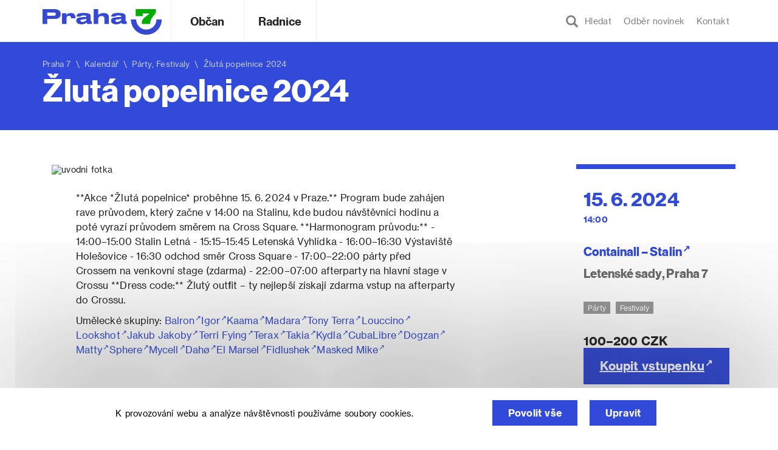

--- FILE ---
content_type: text/html; charset=UTF-8
request_url: https://www.praha7.cz/event/?id=15687
body_size: 18437
content:
<!DOCTYPE html>
<html lang="cs" prefix="og: http://ogp.me/ns#">
<head>
<meta charset="UTF-8">
<meta http-equiv="X-UA-Compatible" content="IE=edge">
<meta name="viewport" content="width=device-width, initial-scale=1.0, maximum-scale=1.0, user-scalable=0" />
<link rel="profile" href="http://gmpg.org/xfn/11">

<link rel="apple-touch-icon" sizes="180x180" href="https://www.praha7.cz/wp-content/themes/praha7/img/favicon/apple-touch-icon.png">
<link rel="icon" type="image/png" href="https://www.praha7.cz/wp-content/themes/praha7/img/favicon/favicon-32x32.png" sizes="32x32">
<link rel="icon" type="image/png" href="https://www.praha7.cz/wp-content/themes/praha7/img/favicon/favicon-16x16.png" sizes="16x16">
<link rel="manifest" href="https://www.praha7.cz/wp-content/themes/praha7/img/favicon/manifest.json">
<link rel="mask-icon" href="https://www.praha7.cz/wp-content/themes/praha7/img/favicon/safari-pinned-tab.svg" color="#ffffff">
<link rel="shortcut icon" href="https://www.praha7.cz/wp-content/themes/praha7/img/favicon/favicon.ico">
<link rel="stylesheet" href="https://www.praha7.cz/wp-content/themes/praha7/print.css" media="print">
<meta name="msapplication-config" content="https://www.praha7.cz/wp-content/themes/praha7/img/favicon/browserconfig.xml">
<meta name="theme-color" content="#ffffff">

<meta name="category" value="event">
<meta property="og:url"                content="https://www.praha7.cz/event/?id=15687" />
<meta property="og:type"               content="article" />
<meta property="og:title"              content="Žlutá popelnice 2024" />
<meta property="og:description"        content="**Akce *Žlutá popelnice* proběhne 15. 6. 2024 v Praze.**

Program bude zahájen rave průvodem, který začne v 14:00 na Stalinu, kde budou návštěvníci hodinu a poté vyrazí průvodem směrem na Cross Square.

**Harmonogram průvodu:**
- 14:00–15:00 Stalin Letná
- 15:15–15:45 Letenská Vyhlídka
- 16:00–16:30 Výstaviště Holešovice
- 16:30 odchod směr Cross Square
- 17:00–22:00 párty před Crossem na venkovní stage (zdarma)
- 22:00–07:00 afterparty na hlavní stage v Crossu

**Dress code:** Žlutý outfit – ty nejlepší získají zdarma vstup na afterparty do Crossu.Umělecké skupiny: BalronIgorKaamaMadaraTony TerraLouccinoLookshotJakub JakobyTerri FyingTeraxTakiaKydlaCubaLibreDogzanMattySphereMycellDahøEl MarselFidlushekMasked Mike" />
<meta property="og:image"              content="https://www.praha7.cz/wp-content/uploads/goout/f89ba7f5a574655a24077b0503b3246fe24d60a8.jpg" />

<title>Událost | Praha 7</title>
<meta name='robots' content='max-image-preview:large' />

<!-- This site is optimized with the Yoast SEO plugin v7.1 - https://yoast.com/wordpress/plugins/seo/ -->
<link rel="canonical" href="https://www.praha7.cz/event/" />
<meta property="og:locale" content="cs_CZ" />
<meta property="og:type" content="article" />
<meta property="og:title" content="Událost | Praha 7" />
<meta property="og:url" content="https://www.praha7.cz/event/" />
<meta property="og:site_name" content="Praha 7" />
<meta property="article:publisher" content="https://www.facebook.com/Praha7/" />
<meta property="og:image" content="https://www.praha7.cz/wp-content/uploads/2018/06/onion-3392664_1920.jpg" />
<meta property="og:image:secure_url" content="https://www.praha7.cz/wp-content/uploads/2018/06/onion-3392664_1920.jpg" />
<meta property="og:image:width" content="1920" />
<meta property="og:image:height" content="1186" />
<meta name="twitter:card" content="summary_large_image" />
<meta name="twitter:title" content="Událost | Praha 7" />
<meta name="twitter:image" content="https://www.praha7.cz/wp-content/uploads/2018/06/onion-3392664_1920.jpg" />
<script type='application/ld+json'>{"@context":"https:\/\/schema.org","@type":"Organization","url":"https:\/\/www.praha7.cz\/","sameAs":["https:\/\/www.facebook.com\/Praha7\/","https:\/\/www.youtube.com\/user\/MCPraha7"],"@id":"#organization","name":"M\u011bstsk\u00e1 \u010d\u00e1st Praha 7","logo":"https:\/\/www.praha7.cz\/wp-content\/uploads\/2018\/03\/logo-P7-rgb.png"}</script>
<!-- / Yoast SEO plugin. -->

<link rel='dns-prefetch' href='//ajax.googleapis.com' />
<link rel='dns-prefetch' href='//s.w.org' />
<link rel="alternate" type="application/rss+xml" title="Praha 7 &raquo; RSS zdroj" href="https://www.praha7.cz/feed/" />
<link rel="alternate" type="application/rss+xml" title="Praha 7 &raquo; RSS komentářů" href="https://www.praha7.cz/comments/feed/" />
		<!-- This site uses the Google Analytics by MonsterInsights plugin v9.0.1 - Using Analytics tracking - https://www.monsterinsights.com/ -->
							<script src="//www.googletagmanager.com/gtag/js?id=G-PM98PGF2XX"  data-cfasync="false" data-wpfc-render="false" type="text/javascript" async></script>
			<script data-cfasync="false" data-wpfc-render="false" type="text/javascript">
				var mi_version = '9.0.1';
				var mi_track_user = true;
				var mi_no_track_reason = '';
								var MonsterInsightsDefaultLocations = {"page_location":"https:\/\/www.praha7.cz\/event\/?id=15687"};
				if ( typeof MonsterInsightsPrivacyGuardFilter === 'function' ) {
					var MonsterInsightsLocations = (typeof MonsterInsightsExcludeQuery === 'object') ? MonsterInsightsPrivacyGuardFilter( MonsterInsightsExcludeQuery ) : MonsterInsightsPrivacyGuardFilter( MonsterInsightsDefaultLocations );
				} else {
					var MonsterInsightsLocations = (typeof MonsterInsightsExcludeQuery === 'object') ? MonsterInsightsExcludeQuery : MonsterInsightsDefaultLocations;
				}

								var disableStrs = [
										'ga-disable-G-PM98PGF2XX',
									];

				/* Function to detect opted out users */
				function __gtagTrackerIsOptedOut() {
					for (var index = 0; index < disableStrs.length; index++) {
						if (document.cookie.indexOf(disableStrs[index] + '=true') > -1) {
							return true;
						}
					}

					return false;
				}

				/* Disable tracking if the opt-out cookie exists. */
				if (__gtagTrackerIsOptedOut()) {
					for (var index = 0; index < disableStrs.length; index++) {
						window[disableStrs[index]] = true;
					}
				}

				/* Opt-out function */
				function __gtagTrackerOptout() {
					for (var index = 0; index < disableStrs.length; index++) {
						document.cookie = disableStrs[index] + '=true; expires=Thu, 31 Dec 2099 23:59:59 UTC; path=/';
						window[disableStrs[index]] = true;
					}
				}

				if ('undefined' === typeof gaOptout) {
					function gaOptout() {
						__gtagTrackerOptout();
					}
				}
								window.dataLayer = window.dataLayer || [];

				window.MonsterInsightsDualTracker = {
					helpers: {},
					trackers: {},
				};
				if (mi_track_user) {
					function __gtagDataLayer() {
						dataLayer.push(arguments);
					}

					function __gtagTracker(type, name, parameters) {
						if (!parameters) {
							parameters = {};
						}

						if (parameters.send_to) {
							__gtagDataLayer.apply(null, arguments);
							return;
						}

						if (type === 'event') {
														parameters.send_to = monsterinsights_frontend.v4_id;
							var hookName = name;
							if (typeof parameters['event_category'] !== 'undefined') {
								hookName = parameters['event_category'] + ':' + name;
							}

							if (typeof MonsterInsightsDualTracker.trackers[hookName] !== 'undefined') {
								MonsterInsightsDualTracker.trackers[hookName](parameters);
							} else {
								__gtagDataLayer('event', name, parameters);
							}
							
						} else {
							__gtagDataLayer.apply(null, arguments);
						}
					}

					__gtagTracker('js', new Date());
					__gtagTracker('set', {
						'developer_id.dZGIzZG': true,
											});
					if ( MonsterInsightsLocations.page_location ) {
						__gtagTracker('set', MonsterInsightsLocations);
					}
										__gtagTracker('config', 'G-PM98PGF2XX', {"forceSSL":"true","link_attribution":"true"} );
															window.gtag = __gtagTracker;										(function () {
						/* https://developers.google.com/analytics/devguides/collection/analyticsjs/ */
						/* ga and __gaTracker compatibility shim. */
						var noopfn = function () {
							return null;
						};
						var newtracker = function () {
							return new Tracker();
						};
						var Tracker = function () {
							return null;
						};
						var p = Tracker.prototype;
						p.get = noopfn;
						p.set = noopfn;
						p.send = function () {
							var args = Array.prototype.slice.call(arguments);
							args.unshift('send');
							__gaTracker.apply(null, args);
						};
						var __gaTracker = function () {
							var len = arguments.length;
							if (len === 0) {
								return;
							}
							var f = arguments[len - 1];
							if (typeof f !== 'object' || f === null || typeof f.hitCallback !== 'function') {
								if ('send' === arguments[0]) {
									var hitConverted, hitObject = false, action;
									if ('event' === arguments[1]) {
										if ('undefined' !== typeof arguments[3]) {
											hitObject = {
												'eventAction': arguments[3],
												'eventCategory': arguments[2],
												'eventLabel': arguments[4],
												'value': arguments[5] ? arguments[5] : 1,
											}
										}
									}
									if ('pageview' === arguments[1]) {
										if ('undefined' !== typeof arguments[2]) {
											hitObject = {
												'eventAction': 'page_view',
												'page_path': arguments[2],
											}
										}
									}
									if (typeof arguments[2] === 'object') {
										hitObject = arguments[2];
									}
									if (typeof arguments[5] === 'object') {
										Object.assign(hitObject, arguments[5]);
									}
									if ('undefined' !== typeof arguments[1].hitType) {
										hitObject = arguments[1];
										if ('pageview' === hitObject.hitType) {
											hitObject.eventAction = 'page_view';
										}
									}
									if (hitObject) {
										action = 'timing' === arguments[1].hitType ? 'timing_complete' : hitObject.eventAction;
										hitConverted = mapArgs(hitObject);
										__gtagTracker('event', action, hitConverted);
									}
								}
								return;
							}

							function mapArgs(args) {
								var arg, hit = {};
								var gaMap = {
									'eventCategory': 'event_category',
									'eventAction': 'event_action',
									'eventLabel': 'event_label',
									'eventValue': 'event_value',
									'nonInteraction': 'non_interaction',
									'timingCategory': 'event_category',
									'timingVar': 'name',
									'timingValue': 'value',
									'timingLabel': 'event_label',
									'page': 'page_path',
									'location': 'page_location',
									'title': 'page_title',
									'referrer' : 'page_referrer',
								};
								for (arg in args) {
																		if (!(!args.hasOwnProperty(arg) || !gaMap.hasOwnProperty(arg))) {
										hit[gaMap[arg]] = args[arg];
									} else {
										hit[arg] = args[arg];
									}
								}
								return hit;
							}

							try {
								f.hitCallback();
							} catch (ex) {
							}
						};
						__gaTracker.create = newtracker;
						__gaTracker.getByName = newtracker;
						__gaTracker.getAll = function () {
							return [];
						};
						__gaTracker.remove = noopfn;
						__gaTracker.loaded = true;
						window['__gaTracker'] = __gaTracker;
					})();
									} else {
										console.log("");
					(function () {
						function __gtagTracker() {
							return null;
						}

						window['__gtagTracker'] = __gtagTracker;
						window['gtag'] = __gtagTracker;
					})();
									}
			</script>
				<!-- / Google Analytics by MonsterInsights -->
		<script type="text/javascript">
window._wpemojiSettings = {"baseUrl":"https:\/\/s.w.org\/images\/core\/emoji\/13.1.0\/72x72\/","ext":".png","svgUrl":"https:\/\/s.w.org\/images\/core\/emoji\/13.1.0\/svg\/","svgExt":".svg","source":{"concatemoji":"https:\/\/www.praha7.cz\/wp-includes\/js\/wp-emoji-release.min.js?ver=5.9.3"}};
/*! This file is auto-generated */
!function(e,a,t){var n,r,o,i=a.createElement("canvas"),p=i.getContext&&i.getContext("2d");function s(e,t){var a=String.fromCharCode;p.clearRect(0,0,i.width,i.height),p.fillText(a.apply(this,e),0,0);e=i.toDataURL();return p.clearRect(0,0,i.width,i.height),p.fillText(a.apply(this,t),0,0),e===i.toDataURL()}function c(e){var t=a.createElement("script");t.src=e,t.defer=t.type="text/javascript",a.getElementsByTagName("head")[0].appendChild(t)}for(o=Array("flag","emoji"),t.supports={everything:!0,everythingExceptFlag:!0},r=0;r<o.length;r++)t.supports[o[r]]=function(e){if(!p||!p.fillText)return!1;switch(p.textBaseline="top",p.font="600 32px Arial",e){case"flag":return s([127987,65039,8205,9895,65039],[127987,65039,8203,9895,65039])?!1:!s([55356,56826,55356,56819],[55356,56826,8203,55356,56819])&&!s([55356,57332,56128,56423,56128,56418,56128,56421,56128,56430,56128,56423,56128,56447],[55356,57332,8203,56128,56423,8203,56128,56418,8203,56128,56421,8203,56128,56430,8203,56128,56423,8203,56128,56447]);case"emoji":return!s([10084,65039,8205,55357,56613],[10084,65039,8203,55357,56613])}return!1}(o[r]),t.supports.everything=t.supports.everything&&t.supports[o[r]],"flag"!==o[r]&&(t.supports.everythingExceptFlag=t.supports.everythingExceptFlag&&t.supports[o[r]]);t.supports.everythingExceptFlag=t.supports.everythingExceptFlag&&!t.supports.flag,t.DOMReady=!1,t.readyCallback=function(){t.DOMReady=!0},t.supports.everything||(n=function(){t.readyCallback()},a.addEventListener?(a.addEventListener("DOMContentLoaded",n,!1),e.addEventListener("load",n,!1)):(e.attachEvent("onload",n),a.attachEvent("onreadystatechange",function(){"complete"===a.readyState&&t.readyCallback()})),(n=t.source||{}).concatemoji?c(n.concatemoji):n.wpemoji&&n.twemoji&&(c(n.twemoji),c(n.wpemoji)))}(window,document,window._wpemojiSettings);
</script>
<style type="text/css">
img.wp-smiley,
img.emoji {
	display: inline !important;
	border: none !important;
	box-shadow: none !important;
	height: 1em !important;
	width: 1em !important;
	margin: 0 0.07em !important;
	vertical-align: -0.1em !important;
	background: none !important;
	padding: 0 !important;
}
</style>
	<link rel='stylesheet' id='wp-block-library-css'  href='https://www.praha7.cz/wp-includes/css/dist/block-library/style.min.css?ver=5.9.3' type='text/css' media='all' />
<style id='global-styles-inline-css' type='text/css'>
body{--wp--preset--color--black: #000000;--wp--preset--color--cyan-bluish-gray: #abb8c3;--wp--preset--color--white: #ffffff;--wp--preset--color--pale-pink: #f78da7;--wp--preset--color--vivid-red: #cf2e2e;--wp--preset--color--luminous-vivid-orange: #ff6900;--wp--preset--color--luminous-vivid-amber: #fcb900;--wp--preset--color--light-green-cyan: #7bdcb5;--wp--preset--color--vivid-green-cyan: #00d084;--wp--preset--color--pale-cyan-blue: #8ed1fc;--wp--preset--color--vivid-cyan-blue: #0693e3;--wp--preset--color--vivid-purple: #9b51e0;--wp--preset--gradient--vivid-cyan-blue-to-vivid-purple: linear-gradient(135deg,rgba(6,147,227,1) 0%,rgb(155,81,224) 100%);--wp--preset--gradient--light-green-cyan-to-vivid-green-cyan: linear-gradient(135deg,rgb(122,220,180) 0%,rgb(0,208,130) 100%);--wp--preset--gradient--luminous-vivid-amber-to-luminous-vivid-orange: linear-gradient(135deg,rgba(252,185,0,1) 0%,rgba(255,105,0,1) 100%);--wp--preset--gradient--luminous-vivid-orange-to-vivid-red: linear-gradient(135deg,rgba(255,105,0,1) 0%,rgb(207,46,46) 100%);--wp--preset--gradient--very-light-gray-to-cyan-bluish-gray: linear-gradient(135deg,rgb(238,238,238) 0%,rgb(169,184,195) 100%);--wp--preset--gradient--cool-to-warm-spectrum: linear-gradient(135deg,rgb(74,234,220) 0%,rgb(151,120,209) 20%,rgb(207,42,186) 40%,rgb(238,44,130) 60%,rgb(251,105,98) 80%,rgb(254,248,76) 100%);--wp--preset--gradient--blush-light-purple: linear-gradient(135deg,rgb(255,206,236) 0%,rgb(152,150,240) 100%);--wp--preset--gradient--blush-bordeaux: linear-gradient(135deg,rgb(254,205,165) 0%,rgb(254,45,45) 50%,rgb(107,0,62) 100%);--wp--preset--gradient--luminous-dusk: linear-gradient(135deg,rgb(255,203,112) 0%,rgb(199,81,192) 50%,rgb(65,88,208) 100%);--wp--preset--gradient--pale-ocean: linear-gradient(135deg,rgb(255,245,203) 0%,rgb(182,227,212) 50%,rgb(51,167,181) 100%);--wp--preset--gradient--electric-grass: linear-gradient(135deg,rgb(202,248,128) 0%,rgb(113,206,126) 100%);--wp--preset--gradient--midnight: linear-gradient(135deg,rgb(2,3,129) 0%,rgb(40,116,252) 100%);--wp--preset--duotone--dark-grayscale: url('#wp-duotone-dark-grayscale');--wp--preset--duotone--grayscale: url('#wp-duotone-grayscale');--wp--preset--duotone--purple-yellow: url('#wp-duotone-purple-yellow');--wp--preset--duotone--blue-red: url('#wp-duotone-blue-red');--wp--preset--duotone--midnight: url('#wp-duotone-midnight');--wp--preset--duotone--magenta-yellow: url('#wp-duotone-magenta-yellow');--wp--preset--duotone--purple-green: url('#wp-duotone-purple-green');--wp--preset--duotone--blue-orange: url('#wp-duotone-blue-orange');--wp--preset--font-size--small: 13px;--wp--preset--font-size--medium: 20px;--wp--preset--font-size--large: 36px;--wp--preset--font-size--x-large: 42px;}.has-black-color{color: var(--wp--preset--color--black) !important;}.has-cyan-bluish-gray-color{color: var(--wp--preset--color--cyan-bluish-gray) !important;}.has-white-color{color: var(--wp--preset--color--white) !important;}.has-pale-pink-color{color: var(--wp--preset--color--pale-pink) !important;}.has-vivid-red-color{color: var(--wp--preset--color--vivid-red) !important;}.has-luminous-vivid-orange-color{color: var(--wp--preset--color--luminous-vivid-orange) !important;}.has-luminous-vivid-amber-color{color: var(--wp--preset--color--luminous-vivid-amber) !important;}.has-light-green-cyan-color{color: var(--wp--preset--color--light-green-cyan) !important;}.has-vivid-green-cyan-color{color: var(--wp--preset--color--vivid-green-cyan) !important;}.has-pale-cyan-blue-color{color: var(--wp--preset--color--pale-cyan-blue) !important;}.has-vivid-cyan-blue-color{color: var(--wp--preset--color--vivid-cyan-blue) !important;}.has-vivid-purple-color{color: var(--wp--preset--color--vivid-purple) !important;}.has-black-background-color{background-color: var(--wp--preset--color--black) !important;}.has-cyan-bluish-gray-background-color{background-color: var(--wp--preset--color--cyan-bluish-gray) !important;}.has-white-background-color{background-color: var(--wp--preset--color--white) !important;}.has-pale-pink-background-color{background-color: var(--wp--preset--color--pale-pink) !important;}.has-vivid-red-background-color{background-color: var(--wp--preset--color--vivid-red) !important;}.has-luminous-vivid-orange-background-color{background-color: var(--wp--preset--color--luminous-vivid-orange) !important;}.has-luminous-vivid-amber-background-color{background-color: var(--wp--preset--color--luminous-vivid-amber) !important;}.has-light-green-cyan-background-color{background-color: var(--wp--preset--color--light-green-cyan) !important;}.has-vivid-green-cyan-background-color{background-color: var(--wp--preset--color--vivid-green-cyan) !important;}.has-pale-cyan-blue-background-color{background-color: var(--wp--preset--color--pale-cyan-blue) !important;}.has-vivid-cyan-blue-background-color{background-color: var(--wp--preset--color--vivid-cyan-blue) !important;}.has-vivid-purple-background-color{background-color: var(--wp--preset--color--vivid-purple) !important;}.has-black-border-color{border-color: var(--wp--preset--color--black) !important;}.has-cyan-bluish-gray-border-color{border-color: var(--wp--preset--color--cyan-bluish-gray) !important;}.has-white-border-color{border-color: var(--wp--preset--color--white) !important;}.has-pale-pink-border-color{border-color: var(--wp--preset--color--pale-pink) !important;}.has-vivid-red-border-color{border-color: var(--wp--preset--color--vivid-red) !important;}.has-luminous-vivid-orange-border-color{border-color: var(--wp--preset--color--luminous-vivid-orange) !important;}.has-luminous-vivid-amber-border-color{border-color: var(--wp--preset--color--luminous-vivid-amber) !important;}.has-light-green-cyan-border-color{border-color: var(--wp--preset--color--light-green-cyan) !important;}.has-vivid-green-cyan-border-color{border-color: var(--wp--preset--color--vivid-green-cyan) !important;}.has-pale-cyan-blue-border-color{border-color: var(--wp--preset--color--pale-cyan-blue) !important;}.has-vivid-cyan-blue-border-color{border-color: var(--wp--preset--color--vivid-cyan-blue) !important;}.has-vivid-purple-border-color{border-color: var(--wp--preset--color--vivid-purple) !important;}.has-vivid-cyan-blue-to-vivid-purple-gradient-background{background: var(--wp--preset--gradient--vivid-cyan-blue-to-vivid-purple) !important;}.has-light-green-cyan-to-vivid-green-cyan-gradient-background{background: var(--wp--preset--gradient--light-green-cyan-to-vivid-green-cyan) !important;}.has-luminous-vivid-amber-to-luminous-vivid-orange-gradient-background{background: var(--wp--preset--gradient--luminous-vivid-amber-to-luminous-vivid-orange) !important;}.has-luminous-vivid-orange-to-vivid-red-gradient-background{background: var(--wp--preset--gradient--luminous-vivid-orange-to-vivid-red) !important;}.has-very-light-gray-to-cyan-bluish-gray-gradient-background{background: var(--wp--preset--gradient--very-light-gray-to-cyan-bluish-gray) !important;}.has-cool-to-warm-spectrum-gradient-background{background: var(--wp--preset--gradient--cool-to-warm-spectrum) !important;}.has-blush-light-purple-gradient-background{background: var(--wp--preset--gradient--blush-light-purple) !important;}.has-blush-bordeaux-gradient-background{background: var(--wp--preset--gradient--blush-bordeaux) !important;}.has-luminous-dusk-gradient-background{background: var(--wp--preset--gradient--luminous-dusk) !important;}.has-pale-ocean-gradient-background{background: var(--wp--preset--gradient--pale-ocean) !important;}.has-electric-grass-gradient-background{background: var(--wp--preset--gradient--electric-grass) !important;}.has-midnight-gradient-background{background: var(--wp--preset--gradient--midnight) !important;}.has-small-font-size{font-size: var(--wp--preset--font-size--small) !important;}.has-medium-font-size{font-size: var(--wp--preset--font-size--medium) !important;}.has-large-font-size{font-size: var(--wp--preset--font-size--large) !important;}.has-x-large-font-size{font-size: var(--wp--preset--font-size--x-large) !important;}
</style>
<link rel='stylesheet' id='bwg_frontend-css'  href='https://www.praha7.cz/wp-content/plugins/photo-gallery/css/bwg_frontend.css?ver=1.3.46' type='text/css' media='all' />
<link rel='stylesheet' id='bwg_font-awesome-css'  href='https://www.praha7.cz/wp-content/plugins/photo-gallery/css/font-awesome/font-awesome.css?ver=4.6.3' type='text/css' media='all' />
<link rel='stylesheet' id='bwg_mCustomScrollbar-css'  href='https://www.praha7.cz/wp-content/plugins/photo-gallery/css/jquery.mCustomScrollbar.css?ver=1.3.46' type='text/css' media='all' />
<link rel='stylesheet' id='bwg_sumoselect-css'  href='https://www.praha7.cz/wp-content/plugins/photo-gallery/css/sumoselect.css?ver=3.0.2' type='text/css' media='all' />
<link rel='stylesheet' id='wpforo-widgets-css'  href='https://www.praha7.cz/wp-content/plugins/wpforo/wpf-themes/classic/widgets.css?ver=1.9.9.1' type='text/css' media='all' />
<link rel='stylesheet' id='praha7-bootstrap-css-css'  href='https://www.praha7.cz/wp-content/themes/praha7/css/bootstrap.min.css?ver=5.9.3' type='text/css' media='all' />
<link rel='stylesheet' id='praha7-datepicker-css-css'  href='https://www.praha7.cz/wp-content/themes/praha7/css/bootstrap-datepicker.standalone.min.css?ver=1.6.4' type='text/css' media='all' />
<link rel='stylesheet' id='praha7-stylesheet-css'  href='https://www.praha7.cz/wp-content/themes/praha7/style.css?ver=1475744750' type='text/css' media='all' />
<link rel='stylesheet' id='praha7-fonts-css'  href='https://www.praha7.cz/wp-content/themes/praha7/css/fonts.css?ver=5.9.3' type='text/css' media='all' />
<link rel='stylesheet' id='praha7-fontawesome-css'  href='https://www.praha7.cz/wp-content/themes/praha7/css/font-awesome.min.css?ver=5.9.3' type='text/css' media='all' />
<link rel='stylesheet' id='tablepress-responsive-tables-css'  href='https://www.praha7.cz/wp-content/plugins/tablepress-responsive-tables/css/responsive.dataTables.min.css?ver=1.4' type='text/css' media='all' />
<link rel='stylesheet' id='tablepress-default-css'  href='https://www.praha7.cz/wp-content/plugins/tablepress/css/default.min.css?ver=1.9' type='text/css' media='all' />
<style id='tablepress-default-inline-css' type='text/css'>
.tablepress-id-14,.tablepress-id-15,.tablepress-id-16,.tablepress-id-17,.tablepress-id-18,.tablepress-id-19,.tablepress-id-20,.tablepress-id-21,.tablepress-id-22,.tablepress-id-23,.tablepress-id-24,{font-family:Arial;font-size:12px;color:#000}.tablepress thead th,.tablepress tfoot th{border-bottom-style:solid;border-bottom-color:#324AD9;border-bottom-width:2px;border-top-style:solid;border-top-color:#324AD9;border-top-width:4px;color:#324AD9;background-color:#fff}.tablepress thead .sorting_asc,.tablepress thead .sorting_desc,.tablepress thead .sorting:hover{color:#242424;background-color:#f3F3F3}.word-wrap td{word-wrap:break-word;max-width:200px}
</style>
<link rel='stylesheet' id='wpforo-dynamic-style-css'  href='https://www.praha7.cz/wp-content/plugins/wpforo/wpf-themes/classic/colors.css?ver=1.9.9.1.c5e15f2deae94f5190807027f991409e' type='text/css' media='all' />
<!--[if !IE]><!-->
<link rel='stylesheet' id='tablepress-responsive-tables-flip-css'  href='https://www.praha7.cz/wp-content/plugins/tablepress-responsive-tables/css/tablepress-responsive-flip.min.css?ver=1.4' type='text/css' media='all' />
<!--<![endif]-->
<script type='text/javascript' src='https://www.praha7.cz/wp-includes/js/jquery/jquery.min.js?ver=3.6.0' id='jquery-core-js'></script>
<script type='text/javascript' src='https://www.praha7.cz/wp-includes/js/jquery/jquery-migrate.min.js?ver=3.3.2' id='jquery-migrate-js'></script>
<script type='text/javascript' id='jquery-migrate-js-after'>

	 	jQuery(document).ready(function() {
			jQuery( ".opensearch" ).on( "click", tapHandler );
				
			function tapHandler( event ) {
				jQuery(".search_field").show();
				setTimeout(function(){
					jQuery("#search-form #s").focus();
				}, 0);

				jQuery( ".no-search-field" ).hide();
			}

			jQuery( ".form-control-clear" ).click(function() {
				jQuery( ".no-search-field" ).show();
				jQuery(".search_field").hide();
			});

		});
	 

		// Hide Header on on scroll down
		var didScroll;
		var lastScrollTop = 0;
		var delta = 5;

		jQuery(window).scroll(function(event){
				didScroll = true;

				if (didScroll) {
					hasScrolled();
					didScroll = false;
				}
		});

		function hasScrolled() {
				var st = jQuery(this).scrollTop();
				var navbarHeight = jQuery(".site-header").outerHeight();
				
				if (st > (navbarHeight + 30)) {
					jQuery(".site-header").removeClass("nav-topped").addClass("nav-scrolled");
					jQuery("body").css({ "padding-top": navbarHeight });
				} else if ((st <= navbarHeight)) {
					jQuery(".site-header").removeClass("nav-scrolled").addClass("nav-topped");
					jQuery("body").css({ "padding-top": "0" });
				}

				// Make sure they scroll more than delta
				if(Math.abs(lastScrollTop - st) <= delta)
						return;
				
				// If they scrolled down and are past the navbar, add class .nav-up.
				// This is necessary so you never see what is "behind" the navbar.
				if (st > lastScrollTop && st > navbarHeight){
						// Scroll Down
						jQuery(".site-header").css({ "top": -navbarHeight });
				} else {
						// Scroll Up
						if(st + jQuery(window).height() < jQuery(document).height()) {
							jQuery(".site-header").css({ "top": "0" });
						}
				}

				lastScrollTop = st;
}
	 

	 	jQuery(document).ready(function() {
			jQuery("#user_login").attr( "placeholder", "váš email" );
			jQuery("#user_pass").attr( "placeholder", "vaše heslo" );

			jQuery( ".openlogin" ).on( "click", toggleLogin );
			jQuery( ".closeLogin").on( "click", toggleLogin );

			jQuery(document).mouseup(function (e) {
				var container = jQuery(".login-dropdown");

				if (!container.is(e.target) && container.has(e.target).length === 0) {
					jQuery(".login-dropdown").hide();
					jQuery(".openlogin").removeClass( "active-navbar-link" );
				}
			});

			function toggleLogin( event ) {
				jQuery(".login-dropdown").toggle();
				jQuery(".openlogin").toggleClass( "active-navbar-link" );
			}
		});
	 
</script>
<script type='text/javascript' src='https://www.praha7.cz/wp-content/plugins/google-analytics-for-wordpress/assets/js/frontend-gtag.min.js?ver=9.0.1' id='monsterinsights-frontend-script-js'></script>
<script data-cfasync="false" data-wpfc-render="false" type="text/javascript" id='monsterinsights-frontend-script-js-extra'>/* <![CDATA[ */
var monsterinsights_frontend = {"js_events_tracking":"true","download_extensions":"doc,pdf,ppt,zip,xls,docx,pptx,xlsx","inbound_paths":"[]","home_url":"https:\/\/www.praha7.cz","hash_tracking":"false","v4_id":"G-PM98PGF2XX"};/* ]]> */
</script>
<script type='text/javascript' src='https://www.praha7.cz/wp-content/plugins/photo-gallery/js/bwg_frontend.js?ver=1.3.46' id='bwg_frontend-js'></script>
<script type='text/javascript' id='bwg_sumoselect-js-extra'>
/* <![CDATA[ */
var bwg_objectsL10n = {"bwg_select_tag":"Select Tag","bwg_search":"Hledat"};
/* ]]> */
</script>
<script type='text/javascript' src='https://www.praha7.cz/wp-content/plugins/photo-gallery/js/jquery.sumoselect.min.js?ver=3.0.2' id='bwg_sumoselect-js'></script>
<script type='text/javascript' src='https://www.praha7.cz/wp-content/plugins/photo-gallery/js/jquery.mobile.js?ver=1.3.46' id='bwg_jquery_mobile-js'></script>
<script type='text/javascript' src='https://www.praha7.cz/wp-content/plugins/photo-gallery/js/jquery.mCustomScrollbar.concat.min.js?ver=1.3.46' id='bwg_mCustomScrollbar-js'></script>
<script type='text/javascript' src='https://www.praha7.cz/wp-content/plugins/photo-gallery/js/jquery.fullscreen-0.4.1.js?ver=0.4.1' id='jquery-fullscreen-js'></script>
<script type='text/javascript' id='bwg_gallery_box-js-extra'>
/* <![CDATA[ */
var bwg_objectL10n = {"bwg_field_required":"field is required.","bwg_mail_validation":"Toto nen\u00ed platn\u00e1 e-mailov\u00e1 adresa.","bwg_search_result":"Nejsou \u017e\u00e1dn\u00e9 sn\u00edmky, kter\u00e9 odpov\u00eddaj\u00ed zadan\u00fdm."};
/* ]]> */
</script>
<script type='text/javascript' src='https://www.praha7.cz/wp-content/plugins/photo-gallery/js/bwg_gallery_box.js?ver=1.3.46' id='bwg_gallery_box-js'></script>
<script type='text/javascript' id='snazzymaps-js-js-extra'>
/* <![CDATA[ */
var SnazzyDataForSnazzyMaps = [];
SnazzyDataForSnazzyMaps={"id":11517,"name":"Blue Essence","description":"It looks good.","url":"https:\/\/snazzymaps.com\/style\/11517\/blue-essence","imageUrl":"https:\/\/snazzy-maps-cdn.azureedge.net\/assets\/11517-blue-essence.png?v=20170626070956","json":"[{\"featureType\":\"landscape.natural\",\"elementType\":\"geometry.fill\",\"stylers\":[{\"visibility\":\"on\"},{\"color\":\"#e0efef\"}]},{\"featureType\":\"poi\",\"elementType\":\"geometry.fill\",\"stylers\":[{\"visibility\":\"on\"},{\"hue\":\"#1900ff\"},{\"color\":\"#c0e8e8\"}]},{\"featureType\":\"road\",\"elementType\":\"geometry\",\"stylers\":[{\"lightness\":100},{\"visibility\":\"simplified\"}]},{\"featureType\":\"road\",\"elementType\":\"labels\",\"stylers\":[{\"visibility\":\"off\"}]},{\"featureType\":\"transit.line\",\"elementType\":\"geometry\",\"stylers\":[{\"visibility\":\"on\"},{\"lightness\":700}]},{\"featureType\":\"water\",\"elementType\":\"all\",\"stylers\":[{\"color\":\"#7dcdcd\"}]}]","views":6178,"favorites":45,"createdBy":{"name":"sairam","url":null},"createdOn":"2015-02-24T06:10:25.677","tags":["colorful","dark","light"],"colors":["blue","multi","purple"]};
/* ]]> */
</script>
<script type='text/javascript' src='https://www.praha7.cz/wp-content/plugins/snazzy-maps/snazzymaps.js?ver=1.1.3' id='snazzymaps-js-js'></script>
<script type='text/javascript' src='https://www.praha7.cz/wp-content/plugins/stop-user-enumeration/frontend/js/frontend.js?ver=1.3.13' id='stop-user-enumeration-js'></script>
<script type='text/javascript' src='https://www.praha7.cz/wp-content/themes/praha7/js/js.cookie.min.js?ver=5.9.3' id='js-cookie-js'></script>
<script type='text/javascript' src='https://www.praha7.cz/wp-content/themes/praha7/js/cookies.js?ver=5.9.3' id='cookies-js'></script>
<script type='text/javascript' src='https://www.praha7.cz/wp-content/themes/praha7/js/cookies-modal.js?ver=5.9.3' id='cookies-modal-js'></script>
<link rel="https://api.w.org/" href="https://www.praha7.cz/api/" /><link rel="alternate" type="application/json" href="https://www.praha7.cz/api/wp/v2/pages/137" /><link rel="EditURI" type="application/rsd+xml" title="RSD" href="https://www.praha7.cz/xmlrpc.php?rsd" />
<link rel="wlwmanifest" type="application/wlwmanifest+xml" href="https://www.praha7.cz/wp-includes/wlwmanifest.xml" /> 
<meta name="generator" content="WordPress 5.9.3" />
<link rel='shortlink' href='https://www.praha7.cz/?p=137' />
<link rel="alternate" type="application/json+oembed" href="https://www.praha7.cz/api/oembed/1.0/embed?url=https%3A%2F%2Fwww.praha7.cz%2Fevent%2F" />
<link rel="alternate" type="text/xml+oembed" href="https://www.praha7.cz/api/oembed/1.0/embed?url=https%3A%2F%2Fwww.praha7.cz%2Fevent%2F&#038;format=xml" />


<!-- https://wordpress.org/plugins/indicate-external-links/ -->
<script type="text/javascript">
jQuery(document).ready(function(){
jQuery("a[href*='http://']:not([href*='"+"praha7.cz"+"'])").not('a:has(img)').addClass("extlink").append('<sup></sup>');
jQuery("a[href*='https://']:not([href*='"+"praha7.cz"+"'])").not('a:has(img)').addClass("extlink https").append('<sup></sup>');
});
</script>

<style type="text/css" media=screen>

	.extlink sup:after {
		content: "\2197";
		font-size: 1em;
		line-height: 0; 
		position: relative; 
		vertical-align: baseline; 
	}

	.nav-menu .extlink sup:after,
	.wp-caption-text .extlink sup:after {
		content:"";
	}
	
</style>

<style type="text/css">.recentcomments a{display:inline !important;padding:0 !important;margin:0 !important;}</style></head>

<body class="page-template page-template-eventTemplate page-template-eventTemplate-php page page-id-137 group-blog wpf-default wpft-">

<div id="page" class="site">
	<header id="masthead" class="site-header" role="banner">
		
		<nav id="site-navigation" class="navbar navbar-default main-navigation clearfix" role="navigation">
			<div class="container">
				<div class="navbar-header">
					<button type="button" class="navbar-toggle collapsed" data-toggle="collapse" data-target="#navbar" aria-expanded="false" aria-controls="primary-menu">
						<span class="sr-only">Primary Menu</span>
						<span class="icon-bar"></span>
						<span class="icon-bar"></span>
						<span class="icon-bar"></span>
					</button>

					<button type="button" class="navbar-toggle search-toggle collapsed search-act" data-toggle="collapse" data-target="#search-collapse" aria-expanded="false" aria-controls="search-collapse">
						<i class="search-icon" aria-hidden="true"></i>
						<span class="sr-only">Hledat</span>
					</button>

											<a class="navbar-brand" href="https://www.praha7.cz/" rel="home">
							<img src="https://www.praha7.cz/wp-content/themes/praha7/img/Praha-7-lg-bar-RGB.PNG" alt="Praha&nbsp;7">
						</a>
									</div>

				<script>
				(function() {
					var cx = '001589165214070428810:esv7cvpgepu';
					var gcse = document.createElement('script');
					gcse.type = 'text/javascript';
					gcse.async = true;
					gcse.src = 'https://cse.google.com/cse.js?cx=' + cx;
					var s = document.getElementsByTagName('script')[0];
					s.parentNode.insertBefore(gcse, s);
				})();
				</script>

				<div id="search-collapse" class="collapse hidden-sm hidden-md hidden-lg">
					<div class="google-search-crap google-search-fullwidth">
						<gcse:searchbox-only resultsUrl="https://www.praha7.cz/?s=">
					</div>
				</div>

				<div id="navbar" class="navbar-collapse collapse">

					<ul class="nav navbar-nav navbar-right search_field" style="display: none">
						<li class="google-search-crap">
							<gcse:searchbox-only resultsUrl="https://www.praha7.cz/?s=">
						</li>
					</ul>

					<ul class="nav navbar-nav navbar-right no-search-field">
						<li class="hidden-xs"><a href="#" data-mini="false" data-theme="e" data-role="button" class="opensearch search-act" data-icon="search" data-iconpos="right"><span class="glyphicon glyphicon-search"></span>&nbsp; Hledat</a></li>

													
							<li>
																	<!-- <a href="#" data-mini="false" data-theme="e" data-role="button" class="openlogin" data-icon="login" data-iconpos="right">Přihlášení</a> -->
															</li>

							<li><a href="https://www.praha7.cz#newsletter-box">Odběr novinek</a></li>
							<li><a href="#contact-info">Kontakt</a></li>
												
											</ul>


											<div class="login-dropdown sidebar-box">
							<div class="container-fluid">
								<div class="row">
									<div class="col-xs-10">
										<h2>Přihlásit</h2>
									</div>
									<div class="col-xs-2 text-right">
										<a href="#" data-mini="false" data-theme="e" data-role="button" class="closeLogin" data-icon="login" data-iconpos="right">
											<img src="https://www.praha7.cz/wp-content/themes/praha7/img/close-icon.png" alt="Close login dropdown" />
										</a>
									</div>
									<div class="col-xs-12">
										Pro přihlášení do uživatelského profilu použijte službu mojeID<br /><br />
										        <div id="form">
            <div id="button">
                <a href="https://www.praha7.cz//wp-content/plugins/inqool-mojeID/auth.php"><img src="https://www.praha7.cz//wp-content/plugins/inqool-mojeID/image/155x24.png" alt="Přihlásit přes mojeID"></a>
            </div>
            <div id="links">
                <!--<span id="why">
                    <a href="http://www.mojeid.cz/page/805/vyhody-mojeid/">Proč mojeID</a>
                </span> |-->
                <span id="register">
                    <a href="https://www.praha7.cz/#" onclick="register();return false;">Založit účet mojeID</a>
                </span>
            </div>
            <form action="https://mojeid.cz/registration/endpoint/" method="post" enctype="multipart/form-data" id="register-form">
                <input type="hidden" name="realm" value="https://www.praha7.cz/" />
            <input type="hidden" name="registration_nonce" value="580247cf21e878ab83ec0ba09e969490" />
            </form>
        </div>

        <script type="text/javascript">
            function register() {
                document.getElementById('register-form').submit();
            }
        </script>
									</div>
								</div>
							</div>
						</div>
					
					<div class="menu-header-menu-container"><ul id="menu-header-menu" class="nav navbar-nav navbar-left nav nav-justified"><li id="menu-item-140" class="menu-item menu-item-type-post_type menu-item-object-page menu-item-140"><a href="https://www.praha7.cz/obcan/">Občan</a></li>
<li id="menu-item-141" class="menu-item menu-item-type-post_type menu-item-object-page menu-item-141"><a href="https://www.praha7.cz/radnice/">Radnice</a></li>
</ul></div>					
					<script>
					jQuery(document).ready(function(){
						jQuery('#menu-header-menu li a').click(function(e){
							var url = jQuery(this).attr("href");
							rememberHomapage(url);
						});

						jQuery('.navbar-brand').click(function(){
							var url = jQuery(this).attr("href");
							rememberHomapage(url);
						});

						jQuery('li.lang a').click(function(){
							var url = jQuery(this).attr("href");
							rememberHomapage(url);
						});

						jQuery(".search-act").on("click",function(e) {
							jQuery("#gsc-i-id2").attr("placeholder", "Zadejte hledaný výraz");
							jQuery("#gsc-i-id2").focus();
						});

						jQuery(document).mouseup(function (e) {
							var container = jQuery(".search_field");

							if (!container.is(e.target) && container.has(e.target).length === 0) {
								container.hide();
								jQuery( ".no-search-field" ).show();
							}
						});

					});

					function rememberHomapage(url){
						console.log(url);
						ajaxRequest = $.ajax({
							url: "https://www.praha7.cz/wp-content/script/ajax/remember-homapage.php",
							type: "POST",
							data: {url:url}
						});

						ajaxRequest.done(function (response){
							window.location.href = url;							
						});
					}

					
					

					
					</script>

				</div>
			</div>
		</nav>

	</header><!-- #masthead -->

	<div id="content" class="site-content">

		
		
    <div id="primary" class="content-area">
        <main id="main" class="site-main" role="main">
            <div class="jumbotron site-jumbo">
	<div class="container">
		<div class="row">
			<div class="col-xs-12">
				<p class="title-info">
					<a href="https://www.praha7.cz/" rel="home">Praha 7</a> &nbsp;\&nbsp; 
					<a href="https://www.praha7.cz/kalendar">Kalendář</a> &nbsp;\&nbsp; 
					Párty, Festivaly &nbsp;\&nbsp;
					Žlutá popelnice 2024
				</p>
				<h1 class="site-title float-title">Žlutá popelnice 2024</h1>
			</div>
		</div>
	</div>
</div>

<br>
<article class="container">

	<div class="row">
			<div class="col-xs-12 col-sm-9">
				<div class="container-fluid thumbnail-photo right-space-padded">
						<img src="https://www.praha7.cz/wp-content/uploads/goout/f89ba7f5a574655a24077b0503b3246fe24d60a8.jpg" alt="uvodni fotka">
			
					<br> <br>
				</div>

				<div class="container-fluid">
					
					<div class="article-content right-space-padded">
						<p>**Akce *Žlutá popelnice* proběhne 15. 6. 2024 v Praze.**

Program bude zahájen rave průvodem, který začne v 14:00 na Stalinu, kde budou návštěvníci hodinu a poté vyrazí průvodem směrem na Cross Square.

**Harmonogram průvodu:**
- 14:00–15:00 Stalin Letná
- 15:15–15:45 Letenská Vyhlídka
- 16:00–16:30 Výstaviště Holešovice
- 16:30 odchod směr Cross Square
- 17:00–22:00 párty před Crossem na venkovní stage (zdarma)
- 22:00–07:00 afterparty na hlavní stage v Crossu

**Dress code:** Žlutý outfit – ty nejlepší získají zdarma vstup na afterparty do Crossu.<div class="">Umělecké skupiny: <a href="https://goout.net/cs/balron/pzxrfwf/" target="_blank">Balron</a><a href="https://goout.net/cs/igor/pzfthwf/" target="_blank">Igor</a><a href="https://goout.net/cs/kaama/pzbsgng/" target="_blank">Kaama</a><a href="https://goout.net/cs/madara/pzyqfkg/" target="_blank">Madara</a><a href="https://goout.net/cs/tony-terra/pziyeuf/" target="_blank">Tony Terra</a><a href="https://goout.net/cs/louccino/pzibiog/" target="_blank">Louccino</a><a href="https://goout.net/cs/lookshot/pzdujfg/" target="_blank">Lookshot</a><a href="https://goout.net/cs/jakub-jakoby/pzilkig/" target="_blank">Jakub Jakoby</a><a href="https://goout.net/cs/terri-fying/pzigrmg/" target="_blank">Terri Fying</a><a href="https://goout.net/cs/terax/pzoifng/" target="_blank">Terax</a><a href="https://goout.net/cs/takia/pzdejlg/" target="_blank">Takia</a><a href="https://goout.net/cs/kydla/pzkbiog/" target="_blank">Kydla</a><a href="https://goout.net/cs/cubalibre/pzmkycg/" target="_blank">CubaLibre</a><a href="https://goout.net/cs/dogzan/pztlruf/" target="_blank">Dogzan</a><a href="https://goout.net/cs/matty/pzkucwf/" target="_blank">Matty</a><a href="https://goout.net/cs/sphere/pzoticg/" target="_blank">Sphere</a><a href="https://goout.net/cs/mycell/pzixseg/" target="_blank">Mycell</a><a href="https://goout.net/cs/daho/pzmisuf/" target="_blank">Dahø</a><a href="https://goout.net/cs/el-marsel/pzfonig/" target="_blank">El Marsel</a><a href="https://goout.net/cs/fidlushek/pzheplg/" target="_blank">Fidlushek</a><a href="https://goout.net/cs/masked-mike/pzxjymg/" target="_blank">Masked Mike</a></div></p>
					</div>

				</div>

			</div>

		<div class="col-xs-12 col-sm-3 sidebar-box">
			<div class="sidebar-box-bordered">
				<h2 class="date-from">15. 6. 2024</h2>
						<div class="time-from">14:00</div>
				
						<h3 class="location"><a href="http://containall.cz/" target="_blank">Containall – Stalin</a></h3>
				<h3 class="address">Letenské sady, Praha 7</h3>
				<ul>
					<li>Párty</li>
					<li>Festivaly</li>
				</ul>
				<p class="free-event">
									100–200 CZK
					<a href="https://goout.net/cs/listky/zluta-popelnice-2024/laky/" target="_blank" class="btn btn-block">Koupit vstupenku</a>
					<br>
				</p>
			</div>
		</div>
		<div class="col-xs-12 col-sm-3 goOut-info">
			<div>Data kulturních akcí poskytuje portál <a href="https://goout.net/cs/praha/">GoOut</a><div>
			<img src="https://www.praha7.cz/wp-content/themes/praha7/img/goOut.png" alt="goOut">
		<div>
	</div>
</article>

<div class="container">
	<div class="row">
		<div class="col-xs-12">
			<hr>
		</div>
	</div>
<div id="main-calendar-block" class="row">

	<div class="container-fluid">
		<h2 class="section-title float-title">Kalendář</h2>
		<a href="https://www.praha7.cz/kalendar" class="subtitle-link">celý kalendář</a>
		<br class="hidden-xs"><br class="hidden-xs">
	</div>

	<div class="row">
		<div class="col-xs-12">
			<div class="col-xs-6 col-md-5">
				<div class="rail-select">
					<div class="select-side">
						<i class="glyphicon glyphicon-chevron-down"></i>
					</div>
					<select class="form-control" id="calendarSelect">
						<option value="-1"  "">Všechny kalendáře</option>
						<option value="3" "" >Radnice</option>
						<option value="4" "" >Volný čas</option>
						<option value="5" "" >Občan</option>
						<option value="6" "" >Organizace</option>
					</select>
				</div>
				<br>
			</div>

			<div class="col-xs-6 visible-xs visible-sm hidden-md hidden-lg">
				<div class="rail-select">
					<div class="select-side">
						<i class="glyphicon glyphicon-chevron-down"></i>
					</div>
					<select class="form-control" id="categorySelect">
						<option value="-1"  "">Všechny kategorie</option>
						<option value="12" "" >Koncerty</option>
						<option value="15" "" >Divadlo</option>
						<option value="16" "" >Festivaly</option>
						<option value="17" "" >Výstavy</option>
						<option value="19" "" >Zasedání orgánů MČ</option>
						<option value="22" "" >Kontejnery</option>
						<option value="25" "" >Právní poradna</option>
						<option value="30" "" >Děti a mládež</option>
						<option value="34" "" >Sport</option>
					</select>
				</div>
				<br>
			</div>

			<div class="col-xs-6 col-md-5" id="sandbox-container">
				<div class="input-group date">
					<input type="text" id="calendarDate" class="form-control" placeholder="Od dneška dále"><span class="input-group-addon"><i class="glyphicon glyphicon-chevron-down"></i></span>
				</div>
			</div>

			<div class="col-xs-6 col-md-2 text-xs-left text-sm-left text-md-right text-lg-right">
				<div class="custom-checkbox" style="margin-top: 10px">
					<input type="checkbox" value="1" id="calendarFilterFree">
					<label for="calendarFilterFree">Pouze zdarma</label>
				</div>
			</div>
		</div>
	</div>

	<div class="container-fluid tabs-switcher">	
		<img id="calendarLoaderGif" src="https://www.praha7.cz/wp-content/plugins/inqool-css-js/img/loader.gif">
		<br>
		<div class="col-xs-12 hidden-xs hidden-sm visible-md visible-lg" style="padding: 0; float: none">
			<ul class="nav nav-pills" id="calendar-category-tab">
				<li class="active category-tab" data-catid="-1">
					<a href="#events" data-toggle="tab">Vše</a>
				</li>
				<li class="category-tab" data-catid="12">
					<a href="#events" data-toggle="tab">Koncerty</a>
				</li>
				<li class="category-tab" data-catid="15">
					<a href="#events" data-toggle="tab">Divadlo</a>
				</li>
				<li class="category-tab" data-catid="16">
					<a href="#events" data-toggle="tab">Festivaly</a>
				</li>
				<li class="category-tab" data-catid="17">
					<a href="#events" data-toggle="tab">Výstavy</a>
				</li>
				<li class="category-tab" data-catid="19">
					<a href="#events" data-toggle="tab">Zasedání orgánů MČ</a>
				</li>
				<li class="category-tab" data-catid="22">
					<a href="#events" data-toggle="tab">Kontejnery</a>
				</li>
				<li class="category-tab" data-catid="25">
					<a href="#events" data-toggle="tab">Právní poradna</a>
				</li>
				<li class="category-tab" data-catid="30">
					<a href="#events" data-toggle="tab">Děti a mládež</a>
				</li>
				<li class="category-tab" data-catid="34">
					<a href="#events" data-toggle="tab">Sport</a>
				</li>
			</ul>
		</div>
		<div class="tab-content clearfix">
			<div class="tab-pane active" id="events">
				<div class="clearfix tab-content-item">
					
						<div class="col-xs-2 col-sm-1 text-center event-date-interval">
							<span>7. 1.</span>
							<hr>
							<span>10. 6.</span>
						</div>

					<div class="hidden-xs col-sm-9">
						<span class="event-title">Tady Vary 2025/26 – jarní sezona</span>
						<ul class="category-list list-inline">
							<li>Festivaly</li>
						</ul>
						<p class="inline-item-data">
							od 12:00, 
									<a href="http://www.biooko.net/cz/" target="_blank">Bio Oko, </a>
							Františka Křižíka 15, Praha 7
						</p>
					</div>
					<div class="hidden-xs col-sm-2">
						<a href="event/?id=16683" type="button" class="btn btn-block">Detail<span class="hidden-xs hidden-sm"> události</span></a>
					</div>

					<div class="visible-xs col-xs-10 no-padding">
						<div class="col-xs-12">
							<span class="event-title">Tady Vary 2025/26 – jarní sezona</span>
						</div>
						<div class="col-xs-9 no-right-padding">
							<ul class="category-list list-inline">
								<li>Festivaly</li>
							</ul>
							<p class="inline-item-data">
								od 12:00, 
										<a href="http://www.biooko.net/cz/" target="_blank">Bio Oko, </a>
								Františka Křižíka 15, Praha 7
							</p>
						</div>
						<div class="col-xs-3" style="padding: 0">
							<a href="event/?id=16683" type="button" class="btn btn-block">Detail</a>
						</div>
					</div>
				</div>	
				<div class="clearfix tab-content-item">
											<div class="col-xs-2 col-sm-1 text-center event-date">
							19.<br>1.
						</div>

					<div class="hidden-xs col-sm-9">
						<span class="event-title">Velkoobjemové kontejnery – Jana Zajíce x Nad Královskou oborou</span>
						<ul class="category-list list-inline">
							<li>Kontejnery</li>
						</ul>
						<p class="inline-item-data">
							od 16:00, 
							
						</p>
					</div>
					<div class="hidden-xs col-sm-2">
						<a href="event/?id=17145" type="button" class="btn btn-block">Detail<span class="hidden-xs hidden-sm"> události</span></a>
					</div>

					<div class="visible-xs col-xs-10 no-padding">
						<div class="col-xs-12">
							<span class="event-title">Velkoobjemové kontejnery – Jana Zajíce x Nad Královskou oborou</span>
						</div>
						<div class="col-xs-9 no-right-padding">
							<ul class="category-list list-inline">
								<li>Kontejnery</li>
							</ul>
							<p class="inline-item-data">
								od 16:00, 
								
							</p>
						</div>
						<div class="col-xs-3" style="padding: 0">
							<a href="event/?id=17145" type="button" class="btn btn-block">Detail</a>
						</div>
					</div>
				</div>	
				<div class="clearfix tab-content-item">
											<div class="col-xs-2 col-sm-1 text-center event-date">
							19.<br>1.
						</div>

					<div class="hidden-xs col-sm-9">
						<span class="event-title">Velkoobjemové kontejnery – Tusarova 52</span>
						<ul class="category-list list-inline">
							<li>Kontejnery</li>
						</ul>
						<p class="inline-item-data">
							od 16:00, 
							
						</p>
					</div>
					<div class="hidden-xs col-sm-2">
						<a href="event/?id=17153" type="button" class="btn btn-block">Detail<span class="hidden-xs hidden-sm"> události</span></a>
					</div>

					<div class="visible-xs col-xs-10 no-padding">
						<div class="col-xs-12">
							<span class="event-title">Velkoobjemové kontejnery – Tusarova 52</span>
						</div>
						<div class="col-xs-9 no-right-padding">
							<ul class="category-list list-inline">
								<li>Kontejnery</li>
							</ul>
							<p class="inline-item-data">
								od 16:00, 
								
							</p>
						</div>
						<div class="col-xs-3" style="padding: 0">
							<a href="event/?id=17153" type="button" class="btn btn-block">Detail</a>
						</div>
					</div>
				</div>	
				<div class="clearfix tab-content-item">
											<div class="col-xs-2 col-sm-1 text-center event-date">
							19.<br>1.
						</div>

					<div class="hidden-xs col-sm-9">
						<span class="event-title">Mutus Liber</span>
						<ul class="category-list list-inline">
							<li>Divadlo</li>
						</ul>
						<p class="inline-item-data">
							od 20:00, 
									<a href="http://www.alfredvedvore.cz/" target="_blank">Alfred ve dvoře, </a>
							Františka Křížka 36, Praha 7
						</p>
					</div>
					<div class="hidden-xs col-sm-2">
						<a href="event/?id=17066" type="button" class="btn btn-block">Detail<span class="hidden-xs hidden-sm"> události</span></a>
					</div>

					<div class="visible-xs col-xs-10 no-padding">
						<div class="col-xs-12">
							<span class="event-title">Mutus Liber</span>
						</div>
						<div class="col-xs-9 no-right-padding">
							<ul class="category-list list-inline">
								<li>Divadlo</li>
							</ul>
							<p class="inline-item-data">
								od 20:00, 
										<a href="http://www.alfredvedvore.cz/" target="_blank">Alfred ve dvoře, </a>
								Františka Křížka 36, Praha 7
							</p>
						</div>
						<div class="col-xs-3" style="padding: 0">
							<a href="event/?id=17066" type="button" class="btn btn-block">Detail</a>
						</div>
					</div>
				</div>	
				<div class="clearfix tab-content-item">
											<div class="col-xs-2 col-sm-1 text-center event-date">
							19.<br>1.
						</div>

					<div class="hidden-xs col-sm-9">
						<span class="event-title">Encyklopedie akčního filmu</span>
						<ul class="category-list list-inline">
							<li>Divadlo</li>
						</ul>
						<p class="inline-item-data">
							od 20:00, 
									<a href="http://divadloradar.cz/" target="_blank">Divadlo Radar, </a>
							Pplk. Sochora 9, Praha 7
						</p>
					</div>
					<div class="hidden-xs col-sm-2">
						<a href="event/?id=17138" type="button" class="btn btn-block">Detail<span class="hidden-xs hidden-sm"> události</span></a>
					</div>

					<div class="visible-xs col-xs-10 no-padding">
						<div class="col-xs-12">
							<span class="event-title">Encyklopedie akčního filmu</span>
						</div>
						<div class="col-xs-9 no-right-padding">
							<ul class="category-list list-inline">
								<li>Divadlo</li>
							</ul>
							<p class="inline-item-data">
								od 20:00, 
										<a href="http://divadloradar.cz/" target="_blank">Divadlo Radar, </a>
								Pplk. Sochora 9, Praha 7
							</p>
						</div>
						<div class="col-xs-3" style="padding: 0">
							<a href="event/?id=17138" type="button" class="btn btn-block">Detail</a>
						</div>
					</div>
				</div>	
			</div>
		</div>
		<div class="text-center col-xs-12">
			<button type="button" id="calendar-show-more" class="btn btn-show-more">Načíst další události</button>
			<br><br>
		</div>
	</div>

	<div class="row"><div class="col-xs-12"><br></div></div>
</div>

    <script>
		pg = 0;

        jQuery(document).ready(function(){

			// jQuery.fn.datepicker.defaults.format = "dd/mm/yyyy";

			jQuery("#sandbox-container .input-group.date").datepicker({
				format: 'd. m. yyyy',
				language: "cs",
				clearBtn: true
			}).on('clearDate', function(e) {
				jQuery("#calendarLoaderGif").show();
				getEvents();
			});

			checkEventCount();

			jQuery("#calendarFilterFree").change(function(){
				jQuery("#calendarLoaderGif").show();
				getEvents();
			});

			jQuery("#calendarDate").change(function(){
				jQuery("#calendarLoaderGif").show();
				getEvents();
			});

			jQuery("#categorySelect").change(function(){
				jQuery("#calendarLoaderGif").show();
				synchronizeTabAndSelect(jQuery(this).val());
				getEvents();
			});

			jQuery(document).on("click", ".category-tab", function(){
				jQuery("#calendarLoaderGif").show();
				synchronizeTabAndSelect(jQuery("ul#calendar-category-tab li.active").data('catid'));
				getEvents();
            });

			jQuery(document).on("click", "#calendar-show-more", function(){
				jQuery("#calendarLoaderGif").show();
				getNextEvents();
			});

			jQuery("#calendarSelect").change(function(){
				jQuery("#calendarLoaderGif").show();
				pg = 0;

				ajaxRequest = $.ajax({
                    url: "https://www.praha7.cz/wp-content/script/ajax/get-calendar.php",
                    type: "post",
                    data: {
						'calendarId': jQuery("#calendarSelect").val(),
						'free': jQuery('#calendarFilterFree').is(":checked"),
						'date': getFilterDate()
                    }
                });

                ajaxRequest.done(function (response){
					var responseArray =  JSON.parse(response);
                    var categories = responseArray['categories'];

                    jQuery('#calendar-category-tab').html('');
					renderCategoriesTab(categories);

					jQuery('#categorySelect').html('');
					renderCategoriesSelect(categories);

					jQuery('#events').html('');
                    var events = responseArray['events'];
					renderEvent(events);
					jQuery("#calendarLoaderGif").hide();
                });
			});

			

			
        });

		function synchronizeTabAndSelect(categoryId){
			jQuery("#categorySelect").val(categoryId);
			jQuery("ul#calendar-category-tab li.active").removeClass('active')
			jQuery("ul#calendar-category-tab li[data-catid='" + categoryId + "']").addClass('active');;
		}

		function getFilterDate(){
			var filterDate = jQuery('#calendarDate').val();
			date = null;
			if(filterDate == ""){
				var today = new Date();
				date = today.getFullYear() + '-' + (today.getMonth()+1) + '-' + today.getDate();
			}else{
				splitDate = filterDate.split('.');
				date = splitDate[2].trim() + '-' + splitDate[1].trim() + '-' + splitDate[0].trim();
			}

			return date;
		}

		function getEvents(){
			pg = 0;

            ajaxRequest = $.ajax({
            	url: "https://www.praha7.cz/wp-content/script/ajax/get-events.php",
                type: "post",
                data: {
					'calendarId': jQuery("#calendarSelect").val(),
                    'categoryId': jQuery("ul#calendar-category-tab li.active").data('catid'),
					'free': jQuery('#calendarFilterFree').is(":checked"),
					'date': getFilterDate()
                }
        	});

            ajaxRequest.done(function (response){
            	jQuery('#events').html('');
                var events = JSON.parse(response);
				renderEvent(events);
				jQuery("#calendarLoaderGif").hide();				
            });
		}

		function getNextEvents(){
			pg++;

			ajaxRequest = $.ajax({
                url: "https://www.praha7.cz/wp-content/script/ajax/get-events.php",
                type: "post",
                data: {
					'calendarId': jQuery("#calendarSelect").val(),
                    'categoryId': jQuery("ul#calendar-category-tab li.active").data('catid'),
					'pg': pg,
					'free': jQuery('#calendarFilterFree').is(":checked"),
					'date': getFilterDate()
                }
            });

			ajaxRequest.done(function (response){
                var events = JSON.parse(response);
				renderEvent(events);
				jQuery("#calendarLoaderGif").hide();
            });
		}

		function renderEvent(events){
			jQuery.each(events, function(index, event) {
				var temp_date = event.event_date + (event.event_time ? 'T' + event.event_time: 'T00:00:00');
            	var event_date = new Date(temp_date);
				var temp_date_until = event.event_date_until + (event.event_time_until ? 'T' + event.event_time_until: 'T00:00:00');
            	var event_date_until = new Date(temp_date_until);

                var html = '';
                html += '<div class="clearfix tab-content-item">';
				if(event.event_date != event.event_date_until){
                html += '		<div class="col-xs-2 col-sm-1 text-center event-date-interval"><span>' + event_date.getDate() + '. ' + (event_date.getMonth()+1) + '.</span><hr><span>' + event_date_until.getDate() + '. ' + (event_date_until.getMonth()+1) + '.</span></div>';
				}else{
                html += '		<div class="col-xs-2 col-sm-1 text-center event-date">'+ event_date.getDate() +'.<br />'+ (event_date.getMonth()+1) +'.</div>';
				}
                html += '		<div class="hidden-xs col-sm-9">';
                html += '			<span class="event-title">'+ event.event_name +'</span>';
                html += '			<ul class="category-list list-inline">';
                jQuery.each(event.categories, function(categoryIndex, category) {
	                html += '				<li>'+ category.subcategory_name +'</li>';
                });
                html += '			</ul>';
                html += '			<p class="inline-item-data">';
				if(event.event_time && event.event_time != '00:00:00'){
					html += 'od '+ ((event_date.getHours()<10?'0':'') + event_date.getHours()) + ":" + ((event_date.getMinutes()<10?'0':'') + event_date.getMinutes()) +', '; 
				}
				if(event.location_url){
					html += ' 				<a href="'+ event.location_url +'" target="_blank">'+ (event.location ? event.location_name + ", " : '') +'</a>';					
				}else{
					html +=  				(event.location ? event.location_name + ", " : '');
				}
				html +=                 (event.location ? event.location_address : event.address);
				html += 			'</p>';
                html += '		</div>';
                html += '		<div class="hidden-xs col-sm-2">';
    	       		html += '			<a href="event/?id='+ event['id'] +'" type="button" class="btn btn-block">Detail<span class="hidden-xs hidden-sm"> události</span></a>';
                html += '		</div>';
                html += '		<div class="visible-xs col-xs-10 no-padding">';
                html += '			<div class="col-xs-12">';
                html += '				<span class="event-title">'+ event.event_name +'</span>';
                html += '			</div>';
                html += '			<div class="col-xs-9 no-right-padding">';
                html += '				<ul class="category-list list-inline">';
                jQuery.each(event.categories, function(categoryIndex, category) {
	                html += '					<li>'+ category.subcategory_name +'</li>';
                });
                html += '				</ul>';
                html += '				<p class="inline-item-data">';
				if(event.event_time && event.event_time != '00:00:00'){
					html += 'od '+ ((event_date.getHours()<10?'0':'') + event_date.getHours()) + ":" + ((event_date.getMinutes()<10?'0':'') + event_date.getMinutes()) +', '; 
				}
				if(event.location_url){
					html += ' 				<a href="'+ event.location_url +'" target="_blank">'+ (event.location ? event.location_name + ", " : '') +'</a>';					
				}else{
					html +=  				(event.location ? event.location_name + ", " : '');
				}
				html += 					(event.location ? event.location_address : event.address);
				html += 				'</p>';
                html += '			</div>';
                html += '			<div class="col-xs-3" style="padding: 0">';
                html += '				<a href="event/?id='+ event['id'] +'" type="button" class="btn btn-block">Detail</a>';
                html += '			</div>';
                html += '		</div>';
                html += '	</div>';

	            jQuery('#events').append(html);
        	});

			checkEventCount();
		}

		function renderCategoriesTab(categories){

			var html = '';
			html += '<li class="active category-tab" data-catid="-1">';
			html += '	<a href="#events" data-toggle="tab">Vše</a>';
			html += '</li>';
			jQuery('#calendar-category-tab').append(html);

			jQuery.each(categories, function(index, category) {

                var html = '';
                html += '<li class="category-tab" data-catid="'+ category['id'] +'">';
				html += '	<a href="#events" data-toggle="tab">'+ category['subcategory_name'] +'</a>';
				html += '</li>';

	            jQuery('#calendar-category-tab').append(html);
        	});
		}

		function renderCategoriesSelect(categories){

			var html = '<option value="-1" selected>Všechny kategorie</option>';
			jQuery('#categorySelect').append(html);

			jQuery.each(categories, function (index, category) {
    			jQuery('#categorySelect').append(jQuery('<option>', { 
					value: category.id,
					text : category.subcategory_name 
				}));
			});
		}

		function checkEventCount(){
			var count = jQuery('#main-calendar-block .tab-content-item').length;
			if(count == 0){
				jQuery("#main-calendar-block #events").html('<div style="font-size: 20px; font-weight: bold; text-align: center; padding: 36px 0px;">Aktuálně se v této kategorii nevyskytují žádné události.</div>');
			}
		}
    </script></div>



        </main><!-- #main -->
    </div><!-- #primary -->

    
	</div><!-- #content -->

	<footer id="colophon" class="site-footer" role="contentinfo">
				<div class="jumbotron site-jumbo">
			<div class="container">
				<div class="row">
					<div class="col-xs-12">
						<br class="visible-xs" />
						<h2 class="section-title float-title">O čem se mluví</h2>
					</div>

					<div class="button-list hidden-xs clearfix">
					<div class="menu-bottom-menu-1-container"><ul id="menu-bottom-menu-1" class="button-list footer-button-list footer-button-list-first col-lg-3 col-xs-12"><li id="menu-item-87483" class="menu-item menu-item-type-post_type menu-item-object-page menu-item-87483"><a href="https://www.praha7.cz/temata/verejny-prostor/metropolitni-plan/">Metropolitní plán</a></li>
</ul></div><div class="menu-bottom-menu-2-container"><ul id="menu-bottom-menu-2" class="button-list footer-button-list col-lg-3 col-xs-12"><li id="menu-item-78680" class="menu-item menu-item-type-custom menu-item-object-custom menu-item-78680"><a href="https://www.praha7.cz/potrebuji-zaridit/planujte-sedmicku-s-nami/park-u-vody/">Park U&nbsp;Vody</a></li>
</ul></div><div class="menu-bottom-menu-3-container"><ul id="menu-bottom-menu-3" class="button-list footer-button-list col-lg-3 col-xs-12"><li id="menu-item-71375" class="menu-item menu-item-type-post_type menu-item-object-page menu-item-71375"><a href="https://www.praha7.cz/temata/verejny-prostor/zeleznice-na-letiste/">Železnice na letiště</a></li>
</ul></div><div class="menu-bottom-menu-4-container"><ul id="menu-bottom-menu-4" class="button-list footer-button-list footer-button-list-last col-lg-3 col-xs-12"><li id="menu-item-78616" class="menu-item menu-item-type-post_type menu-item-object-page menu-item-78616"><a href="https://www.praha7.cz/temata/verejny-prostor/bubny-zatory/">Bubny-Zátory</a></li>
</ul></div>					</div>

					<div class="button-list visible-xs clearfix">
													<ul id="mobile-bottom-menu-0" class="button-list footer-button-list footer-button-list-first col-xs-6">
																	
									<li class="menu-item">
										<a href="https://www.praha7.cz/temata/verejny-prostor/metropolitni-plan/">
											Metropolitní plán										</a>
									</li>

																	
									<li class="menu-item">
										<a href="https://www.praha7.cz/potrebuji-zaridit/planujte-sedmicku-s-nami/park-u-vody/">
											Park U Vody										</a>
									</li>

																	</ul>
																<ul id="mobile-bottom-menu-2" class="button-list footer-button-list footer-button-list-first col-xs-6">
																	
									<li class="menu-item">
										<a href="https://www.praha7.cz/temata/verejny-prostor/zeleznice-na-letiste/">
											Železnice na letiště										</a>
									</li>

																	
									<li class="menu-item">
										<a href="https://www.praha7.cz/temata/verejny-prostor/bubny-zatory/">
											Bubny-Zátory										</a>
									</li>

																	</ul>
													</div>
					<br class="visible-xs" />
				</div>
			</div>

		</div>
		
					<div class="jumbotron site-jumbo links-jumbo sidebar-links-list">
				<div class="container">
					<div class="row">
						<div class="sidebar-link-container col-sm-3 col-xs-6"><span class="sidebar-link-title">Občan</span><div class="menu-footer-obcan-menu-container"><ul id="menu-footer-obcan-menu" class="menu"><li id="menu-item-11612" class="menu-item menu-item-type-custom menu-item-object-custom menu-item-11612"><a href="https://praha7.cz/nahlasit-problem/">Nahlásit problém</a></li>
<li id="menu-item-11501" class="menu-item menu-item-type-custom menu-item-object-custom menu-item-11501"><a href="https://www.praha7.cz/zeptat-se-uradu/">Zeptat se</a></li>
<li id="menu-item-11613" class="menu-item menu-item-type-custom menu-item-object-custom menu-item-11613"><a href="https://praha7.cz/objednat-online/">Objednat se on-line</a></li>
</ul></div></div><div class="sidebar-link-container col-sm-3 col-xs-6"><div class="menu-footer-organizace-menu-container"><ul id="menu-footer-organizace-menu" class="menu"><li id="menu-item-11610" class="menu-item menu-item-type-post_type menu-item-object-page menu-item-11610"><a href="https://www.praha7.cz/uredni-deska/">Úřední deska</a></li>
<li id="menu-item-9434" class="menu-item menu-item-type-post_type menu-item-object-page menu-item-9434"><a href="https://www.praha7.cz/potrebuji-zaridit/sluzby-obcanum/czech-point/">Czech POINT</a></li>
<li id="menu-item-70487" class="menu-item menu-item-type-post_type menu-item-object-page menu-item-70487"><a href="https://www.praha7.cz/potrebuji-zaridit/byty/">Byty, nebytové prostory a&nbsp;majetek</a></li>
<li id="menu-item-70488" class="menu-item menu-item-type-post_type menu-item-object-page menu-item-70488"><a href="https://www.praha7.cz/potrebuji-zaridit/doklady/">Osobní doklady</a></li>
</ul></div></div><div class="sidebar-link-container col-sm-3 col-xs-6"><span class="sidebar-link-title">Radnice</span><div class="menu-footer-volny-cas-menu-container"><ul id="menu-footer-volny-cas-menu" class="menu"><li id="menu-item-11617" class="menu-item menu-item-type-custom menu-item-object-custom menu-item-11617"><a href="https://praha7.cz/volny-cas-prehled/o-praze-7/">O Praze 7</a></li>
<li id="menu-item-70490" class="menu-item menu-item-type-post_type menu-item-object-page menu-item-70490"><a href="https://www.praha7.cz/radnice/voleni-zastupci-mistni-samospravy/rada-mc-praha-7/">Rada MČ Praha&nbsp;7</a></li>
<li id="menu-item-70491" class="menu-item menu-item-type-post_type menu-item-object-page menu-item-70491"><a href="https://www.praha7.cz/radnice/voleni-zastupci-mistni-samospravy/zastupitelstvo/">Zastupitelstvo MČ Praha&nbsp;7</a></li>
</ul></div></div><div class="sidebar-link-container col-sm-3 col-xs-6"><div class="menu-footer-radnice-menu-container"><ul id="menu-footer-radnice-menu" class="menu"><li id="menu-item-8815" class="menu-item menu-item-type-post_type menu-item-object-page menu-item-8815"><a href="https://www.praha7.cz/potrebuji-zaridit/volna-pracovni-mista/">Volná pracovní místa</a></li>
<li id="menu-item-8820" class="menu-item menu-item-type-post_type menu-item-object-page menu-item-8820"><a href="https://www.praha7.cz/radnice/pro-media/">Pro média a&nbsp;ke stažení</a></li>
<li id="menu-item-70544" class="menu-item menu-item-type-post_type menu-item-object-page menu-item-70544"><a href="https://www.praha7.cz/radnice/organizacni-struktura/">Odbory a&nbsp;oddělení</a></li>
</ul></div></div>					</div>
				</div>
			</div>		
						<div class="jumbotron site-jumbo footer-jumbo">
			<div class="container">
				<div class="row">
					<div class="col-xs-12">
						<h2 class="section-title float-title">Úřad MČ Praha 7</h2>
					</div>

					<div id="contact-info" class="col-md-4 col-xs-12 col-sm-6">
						<div class="container-fluid footer-column">
							<div class="row">
								<div class="col-xs-5"><b>Recepce:</b> </div>
								<div class="col-xs-7"><a href="">220 144 111</a></div>

								<div class="col-xs-5"><b>Podatelna:</b> </div>
								<div class="col-xs-7"><a href="">220 144 175</a></div>

								<div class="col-xs-5"><b>E-mail:</b> </div>
								<div class="col-xs-7"><a href="mailto:podatelna@praha7.cz">podatelna@praha7.cz</a></div>

								<div class="col-xs-5"><b>Dat. schránka:</b> </div>
								<div class="col-xs-7"><a href="">r44b2x7</a></div>

								<div class="col-xs-5"><b>IČO:</b> </div>
								<div class="col-xs-7"><a href="">00063754</a></div>

								<div class="col-xs-12"><br /></div>
								<div class="col-xs-12 text-center">
									<a href="https://www.praha7.cz/objednat-online/" type="button" class="btn btn-info">Objednat online</a>
								</div>
							</div>
						</div>
					</div>

					<div id="opening-info" class="col-md-4 col-xs-12 col-sm-6">
						<div class="container-fluid footer-column">

							<div class="row">
								<div class="col-xs-12"><b>Podatelna</b> </div>
							</div>
							<div class="row">
								<div class="col-xs-4" style="padding-right: 0;">pondělí a středa</div>
								<div class="col-xs-7 text-right" style="padding: 0">7.30–12.00 13.00–18.00</div>
							</div>
							<div class="row">
								<div class="col-xs-4" style="padding-right: 0;">úterý a čtvrtek</div>
								<div class="col-xs-7 text-right" style="padding: 0">7.30–12.00 13.00–15.00</div>
							</div>
							<div class="row">
								<div class="col-xs-4" style="padding-right: 0;">pátek</div>
								<div class="col-xs-7 text-right" style="padding: 0">7.30–12.00 13.00–14.00</div>
							</div>
							<div class="col-xs-12"><br /></div>
							<div>
								U Průhonu 1338/38, Praha 7, 170 00
							</div>

							<div class="col-xs-12 footer-divider"><hr /></div>

							<div class="row footer-links">
								<section id="nav_menu-7" class="widget widget_nav_menu"><div class="menu-footer-menu-container"><ul id="menu-footer-menu" class="menu"><li id="menu-item-15798" class="menu-item menu-item-type-post_type menu-item-object-page menu-item-15798"><a href="https://www.praha7.cz/radnice/telefonni-seznam/">Telefonní seznam</a></li>
<li id="menu-item-15799" class="menu-item menu-item-type-post_type menu-item-object-page menu-item-15799"><a href="https://www.praha7.cz/radnice/povinne-zverejnovane-informace/">Povinně zveřejňované informace</a></li>
<li id="menu-item-69536" class="menu-item menu-item-type-post_type menu-item-object-page menu-item-69536"><a href="https://www.praha7.cz/gdpr/">GDPR</a></li>
<li id="menu-item-86848" class="menu-item menu-item-type-custom menu-item-object-custom menu-item-86848"><a href="https://forms.office.com/Pages/ResponsePage.aspx?id=rWtfeUImDUCKyU7DWDSqNDjNMJxQWexOrNdsC0i1mSZUNldGVEc2NVVaTzZCNU9MUVhHNjJCNlBGWCQlQCN0PWcu">Dotazník spokojenosti</a></li>
</ul></div></section>							</div>
							
							<!--<div class="row footer-links">-->
															<!--</div>-->

						</div>
					</div>

					<div class="col-md-4 col-xs-12 text-center">
						<div class="footer-column footer-map">
							<a href="https://goo.gl/maps/sM6Xgc83ahwMjN9k9" target="_blank" rel="noopener noreferrer" class="btn btn-info" role="button">Zobrazit mapu</a>
						</div>
					</div>
				</div>
			</div>
		</div>

		<div class="jumbotron site-jumbo site-info">
			<div class="container">
				<div class="row">
				<div class="col-xs-7 col-sm-8 col-lg-7 text-xs-left" style="padding-top: 11px; padding-bottom: 11px">
					<div class="menu-end-bar-menu-container"><ul id="menu-end-bar-menu" class="list-inline"><li id="menu-item-87" class="menu-item menu-item-type-custom menu-item-object-custom menu-item-87"><a href="#page">Nahoru</a></li>
<li id="menu-item-11494" class="menu-item menu-item-type-post_type menu-item-object-page menu-item-11494"><a href="https://www.praha7.cz/mapa-serveru/">Mapa serveru</a></li>
<li id="menu-item-10474" class="menu-item menu-item-type-post_type menu-item-object-page menu-item-10474"><a href="https://www.praha7.cz/prohlaseni-o-pristupnosti/">Prohlášení o&nbsp;přístupnosti</a></li>
</ul></div>					</div>
					<div class="col-xs-5 col-sm-2 col-lg-2 text-lg-right text-xs-right text-sm-right text-md-center" style="margin-top: -4px; padding-top: 11px">
						<a href="https://www.facebook.com/Praha7" target="_blank" rel="noopener noreferrer" class="facebook-footer-icon">
							<img src="https://www.praha7.cz/wp-content/themes/praha7/img/fejs-icon-big.png" alt="Facebook – Praha 7">
						</a>
						<a href="https://www.youtube.com/user/MCPraha7/featured" target="_blank" rel="noopener noreferrer" class="youtube-footer-icon">
							<img src="https://www.praha7.cz/wp-content/themes/praha7/img/youtube.png" alt="YouTube – Praha 7">
						</a>
					</div>
					
					<div class="col-xs-12 col-sm-12 col-lg-3 text-lg-right text-xs-center text-sm-left text-md-center" style="padding-top: 11px">
						<span style="padding-left: 10px;">
							&nbsp;© 2026  Městská část Praha 7						</span>
					</div>

				</div>
			</div>
		</div>

	</footer><!-- #colophon -->
</div><!-- #page -->

<div class="cookies">
	<div id="cookie-bar" class="cookies__bar">
		<div class="cookies__container">
			<div class="cookies__desc">
			K provozování webu a analýze návštěvnosti používáme soubory cookies.
			</div>
			<div class="cookies__buttons">
				<a class="cookies__consent">Povolit vše</a> 
				<!-- <a class="cookies__consent_decline cookies-decline">Odmítnout</a> -->
				<a class="cookies__detail modal-cookies-trigger" data-target="#cookies-modal">Upravit</a>
			</div>
		</div>
	</div>
    
	<div class="modal-cookies__backdrop">
		<div class="modal-cookies" id="cookies-modal">
			<div class="modal-cookies__top">
				<div class="modal-cookies__heading">Souhlas s používáním cookies</div>
				<div class="modal-cookies__close">
					<div class="modal-cookies__close-bar"></div>
					<div class="modal-cookies__close-bar"></div>
				</div>
			</div>

			<div class="modal-cookies__content">
				<div class="cookies__content">
					<div class="cookies__category">
						<div class="cookies__heading"></div>
						<p>
							Cookies jsou malé soubory, do kterých webové stránky mohou ukládat informace o vaší aktivitě a preferencích. Používají se například k tomu, aby si prohlížeč zapamatoval Vaše přihlášení nebo aby se uložila Vaše volba v tomto okně.
						</p>
					</div>
					<div class="cookies__category">
						<div class="cookies__category-top">
							<div class="cookies__category-heading">
								Technické cookies
							</div>
							<label class="checkbox-switch">
								<input type="checkbox" class="checkbox-switch__input" checked disabled data-category="required">
								<span class="checkbox-switch__slider"></span>
							</label>
						</div>                
						<p>Technické cookies pomáhají, aby byla webová stránka použitelná tak, že umožní základní funkce jako navigace stránky a přístup k zabezpečeným sekcím webové stránky. Webová stránka nemůže správně fungovat bez těchto cookies.</p>
					</div>
					<div class="cookies__category">
						<div class="cookies__category-top">
							<div class="cookies__category-heading">
							Statistické cookies
							</div>
							<label class="checkbox-switch">
								<input type="checkbox" class="checkbox-switch__input" data-category="analytics">
								<span class="checkbox-switch__slider"></span>
							</label>
						</div>                
						<p>Statistické cookies pomáhají majitelům webových stránek, aby porozuměli, jak návštěvníci používají webové stránky. Anonymně sbírají a sdělují informace.</p>
					</div>

					<div class="cookies__buttons">
						<a class="cookies__consent_decline cookies-decline modal-cookies-close">Odmítnout</a>
						<a class="cookies__consent_custom modal-cookies-close">Uložit nastavení</a>
						<a class="cookies__consent_all modal-cookies-close" style="margin:0">Přijmout vše</a>
					</div>
				</div>
			</div>
		</div>
	</div>
</div>

<script type='text/javascript' src='https://www.praha7.cz/wp-content/themes/praha7/js/pageScript.js?ver=20170308' id='praha7-script-js'></script>
<script type='text/javascript' src='https://www.praha7.cz/wp-content/themes/praha7/js/navigation.js?ver=20151215' id='praha7-navigation-js'></script>
<script type='text/javascript' src='https://www.praha7.cz/wp-content/themes/praha7/js/skip-link-focus-fix.js?ver=20151215' id='praha7-skip-link-focus-fix-js'></script>
<script type='text/javascript' src='https://ajax.googleapis.com/ajax/libs/jquery/1.12.4/jquery.min.js?ver=1.12.4' id='praha7-jquery-js'></script>
<script type='text/javascript' src='https://www.praha7.cz/wp-content/themes/praha7/js/bootstrap.min.js?ver=3.3.7' id='praha7-bootstrap-js-js'></script>
<script type='text/javascript' src='https://www.praha7.cz/wp-content/themes/praha7/js/bootstrap-datepicker.min.js?ver=1.6.4' id='praha7-datepicker-js-js'></script>
<script type='text/javascript' src='https://www.praha7.cz/wp-content/themes/praha7/locales/bootstrap-datepicker.cs.min.js?ver=1.6.4' id='praha7-datepicker-locale-js-js'></script>

<!-- edit link -->


</body>
</html>

